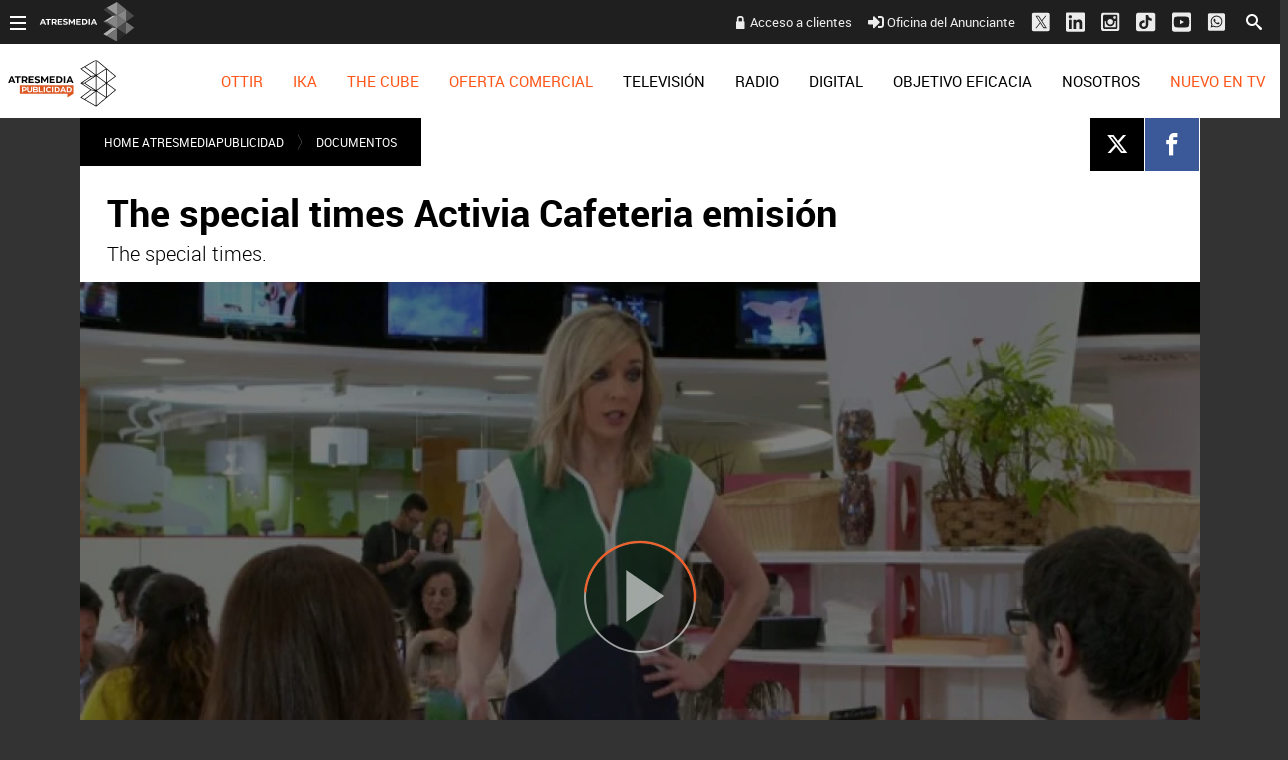

--- FILE ---
content_type: text/html; charset=UTF-8
request_url: https://www.atresmediapublicidad.com/documentos/the-special-times-activia-cafeteria-emision_20150507598b1f460cf23609002df6f5.html
body_size: 18001
content:
<!DOCTYPE html><html lang="es" itemscope="" itemtype="https://schema.org/WebPage"><head><title itemprop="name">ATRESMEDIA PUBLICIDAD | The special times Activia Cafeteria emisión</title><meta charset="UTF-8"/><title>The special times Activia Cafeteria emisión</title><meta name="title" content="The special times Activia Cafeteria emisión"><meta name="description" content="The special times Activia Cafeteria emisión"/><link rel="canonical" href="https://www.atresmediapublicidad.com/documentos/the-special-times-activia-cafeteria-emision_20150507598b1f460cf23609002df6f5.html" ><meta name="robots" content="index, follow, max-image-preview:large, max-snippet:-1, max-video-preview:-1" /><meta name="DC.date.issued" content="2015-05-07T16:43:48+02:00"/><meta name="date" content="2015-05-07T16:43:48+02:00"/><meta property="article:modified_time" content="2015-05-07T16:43:48+02:00"/><meta property="article:published_time" content="2015-05-07T16:43:48+02:00"/><meta property="og:type" content="article"/><meta property="og:locale" content="es_ES"/><meta property="og:site_name" content="AtresmediaPublicidad"/><meta property="og:title" content="The special times Activia Cafeteria emisión"/><meta property="og:description" content="The special times Activia Cafeteria emisión"/><meta property="og:url" content="https://www.atresmediapublicidad.com/documentos/the-special-times-activia-cafeteria-emision_20150507598b1f460cf23609002df6f5.html"><meta name="twitter:title" content="The special times Activia Cafeteria emisión"/><meta name="twitter:description" content="The special times Activia Cafeteria emisión"/><meta property="og:image" content="https://fotografias.atresmediapublicidad.com/clipping/cmsimages01/2015/05/07/144990C4-6EED-405E-BD9B-FB97822CC862/69.jpg?crop=640,360,x0,y4&width=1280&height=720&optimize=low&format=jpg"/><meta property="og:image:type" content="image/jpeg"/><meta property="og:image:width" content="1280"/><meta property="og:image:height" content="720"/><meta property="og:image:alt" content="AtresmediaPublicidad" /><meta name="twitter:card" content="summary_large_image"/><meta name="twitter:image" content="https://fotografias.atresmediapublicidad.com/clipping/cmsimages01/2015/05/07/144990C4-6EED-405E-BD9B-FB97822CC862/69.jpg?crop=640,360,x0,y4&width=1280&height=720&optimize=low&format=jpg"/><meta property="article:section" content="DOCUMENTOS"/><meta property="article:tag" content="Atresmedia Publicidad"/><meta property="article:tag" content="the special times"/><meta http-equiv="X-UA-Compatible" content="IE=edge,chrome=1"/><meta name="pageRender" content="Wed Apr 10 18:17:11 CEST 2024"/><meta name="viewport" content="width=device-width, initial-scale=1, user-scalable=yes"><link rel="alternate" type="application/rss+xml" title="RSS 2.0" href="https://www.atresmediapublicidad.com/rss/756111.xml" /><meta name="serie-programa" content=""/><meta name="tipo-contenido" content="Entretenimiento"/><meta name="lang" content="es"><meta name="organization" content="AtresmediaPublicidad" /><script type="text/javascript"> setInterval(function() { window.location.reload(); }, 900*1000); </script><meta name="articleId" content="598b1f467ed1a8380fc11468"/><meta name="theme-color" content="#ff5300">

<!-- Carga de Favicon -->
<link rel="apple-touch-icon" sizes="57x57" href="/public/img/verticales/atresmedia_corporacion/apple-touch-icon-57x57.png">
<link rel="apple-touch-icon" sizes="60x60" href="/public/img/verticales/atresmedia_corporacion/apple-touch-icon-60x60.png">
<link rel="apple-touch-icon" sizes="72x72" href="/public/img/verticales/atresmedia_corporacion/apple-touch-icon-72x72.png">
<link rel="apple-touch-icon" sizes="76x76" href="/public/img/verticales/atresmedia_corporacion/apple-touch-icon-76x76.png">
<link rel="apple-touch-icon" sizes="114x114" href="/public/img/verticales/atresmedia_corporacion/apple-touch-icon-114x114.png">
<link rel="apple-touch-icon" sizes="120x120" href="/public/img/verticales/atresmedia_corporacion/apple-touch-icon-120x120.png">
<link rel="apple-touch-icon" sizes="144x144" href="/public/img/verticales/atresmedia_corporacion/apple-touch-icon-144x144.png">
<link rel="apple-touch-icon" sizes="152x152" href="/public/img/verticales/atresmedia_corporacion/apple-touch-icon-152x152.png">
<link rel="apple-touch-icon" sizes="180x180" href="/public/img/verticales/atresmedia_corporacion/apple-touch-icon-180x180.png">
<link rel="icon" type="image/png" href="/public/img/verticales/atresmedia_corporacion/favicon-32x32.png" sizes="32x32">
<link rel="icon" type="image/png" href="/public/img/verticales/atresmedia_corporacion/android-chrome-192x192.png" sizes="192x192">
<link rel="icon" type="image/png" href="/public/img/verticales/atresmedia_corporacion/favicon-96x96.png" sizes="96x96">
<link rel="icon" type="image/png" href="/public/img/verticales/atresmedia_corporacion/favicon-16x16.png" sizes="16x16">
<link rel="mask-icon" href="/public/img/verticales/atresmedia_corporacion/safari-pinned-tab.svg" color="#5bbad5">
<link rel="shortcut icon" href="/public/img/verticales/atresmedia_corporacion/favicon.ico">
<meta name="msapplication-TileImage" content="/mstile-144x144.png">

<!--TAGS VERIFICADORES-->
<meta name="google-site-verification" content="yGMuwTPW66E4FApLJV3LnEVgOWApX3YBZ2xNO3GShcY" />
<meta name="y_key" content="8f9e10c7bca1e10c" />
<meta name="msvalidate.01" content="DDBC2D36D801A1BEEF59505F4B1610AF" />
<meta name="alexaVerifyID" content="dxokSiRchRiSVONySe4tHAeoWQc" />
<meta property="og:site_name" content="Antena3.com"/><meta name="site-name" content="AtresmediaPublicidad"/><meta name="tipo-pagina" content="contenido"/><meta name="error" content="false" /><script type="application/ld+json"> { "@context": "https://schema.org", "@type": "NewsArticle", "mainEntityOfPage": { "@type": "WebPage", "@id": "https://www.atresmediapublicidad.com/documentos/the-special-times-activia-cafeteria-emision_20150507598b1f460cf23609002df6f5.html"}, "url": "https://www.atresmediapublicidad.com/documentos/the-special-times-activia-cafeteria-emision_20150507598b1f460cf23609002df6f5.html", "headline": "The special times Activia Cafeteria emisión", "description": "The special times Activia Cafeteria emisión", "datePublished": "2015-05-07T16:43:48+02:00", "dateModified": "2015-05-07T16:43:48+02:00", "articleSection":{ "@list":[ "Home atresmediapublicidad", "DOCUMENTOS"]}, "keywords": [ "Atresmedia Publicidad", "the special times"], "publisher": { "@id":"https://www.atresmediapublicidad.com/#publisher" }, "author": [ { "@type": "Person", "name": "Atresmedia Publicidad" } ], "video": { "@type": "VideoObject", "name": "The special times Activia Cafeteria emisión", "description": "The special times Activia Cafeteria emisión", "thumbnailUrl": "https://fotografias.atresmediapublicidad.com/clipping/cmsimages01/2015/05/07/144990C4-6EED-405E-BD9B-FB97822CC862/69.jpg?crop=640,360,x0,y4&width=1280&height=720&optimize=low&format=webply", "uploadDate": "2015-05-07T16:43:48+02:00", "duration": "PT10S", "publisher": { "@id":"https://www.atresmediapublicidad.com/#publisher" }, "contentUrl": "https://dpvclip.antena3.com//mp_series1/2015/05/07/00166.mp4", "embedUrl": "https://www.atresmediapublicidad.com/embed/the-special-times-activia-cafeteria-emision/video/27/2015/05/07/598b1f467ed1a8380fc11468" }, "image": { "@type": "ImageObject", "url": "https://fotografias.atresmediapublicidad.com/clipping/cmsimages01/2015/05/07/144990C4-6EED-405E-BD9B-FB97822CC862/69.jpg?crop=640,360,x0,y4&width=1280&height=720&optimize=low&format=webply", "width": 1280, "height": 720 }, "speakable":{ "@type":"SpeakableSpecification", "xpath":[ "/html/head/title", "/html/head/meta[@name='description']/@content" ] } } </script><script type="application/ld+json"> { "@context": "http://schema.org", "@type": "BreadcrumbList", "itemListElement": [ { "@type": "ListItem", "position": 1, "name": "Home atresmediapublicidad", "item": "https://www.atresmediapublicidad.com/" }, { "@type": "ListItem", "position": 2, "name": "DOCUMENTOS", "item": "https://www.atresmediapublicidad.com/documentos/" }, { "@type": "ListItem", "position": 3, "name": "The special times Activia Cafeteria emisión", "item": "https://www.atresmediapublicidad.com/documentos/the-special-times-activia-cafeteria-emision_20150507598b1f460cf23609002df6f5.html" }] } </script><script type="application/ld+json"> { "@context":"https://schema.org", "@type":"NewsMediaOrganization", "url":"https://www.atresmediapublicidad.com/", "@id":"https://www.atresmediapublicidad.com/#publisher", "name":"AtresmediaPublicidad", "logo": { "@type": "ImageObject", "url": "", "width": 125, "height": 60 } , "foundingLocation": "Madrid, España", "address": { "@type":"PostalAddress", "streetAddress":"Isla Graciosa 13", "addressLocality":"San Sebastián de los Reyes", "addressRegion":"Comunidad de Madrid", "postalCode":"28703", "addressCountry":"España" } ,"parentOrganization":{ "@context":"https://schema.org", "@type":"NewsMediaOrganization", "url":"https://www.atresmediacorporacion.com/", "name":"Atresmedia", "alternateName":"Atresmedia", "ethicsPolicy":"https://www.atresmediacorporacion.com/public/legal/politica-proteccion-datos-privacidad.html", "legalName":"Atresmedia Corporación de Medios de Comunicación, S.A.", "foundingLocation": "Madrid, España", "foundingDate": "1988-06-07", "address": { "@type":"PostalAddress", "streetAddress":"Isla Graciosa 13", "addressLocality":"San Sebastián de los Reyes", "addressRegion":"Comunidad de Madrid", "postalCode":"28703", "addressCountry":"España" }, "logo": { "@type": "ImageObject", "url": "https://www.atresmedia.com/public/img/atresmedia-amp.png", "width": 125, "height": 60 } } } </script><meta charset="UTF-8"/><title>The special times Activia Cafeteria emisión</title><meta name="title" content="The special times Activia Cafeteria emisión"><meta name="description" content="The special times Activia Cafeteria emisión"/><link rel="canonical" href="https://www.atresmediapublicidad.com/documentos/the-special-times-activia-cafeteria-emision_20150507598b1f460cf23609002df6f5.html" ><meta name="robots" content="index, follow, max-image-preview:large, max-snippet:-1, max-video-preview:-1" /><meta name="DC.date.issued" content="2015-05-07T16:43:48+02:00"/><meta name="date" content="2015-05-07T16:43:48+02:00"/><meta property="article:modified_time" content="2015-05-07T16:43:48+02:00"/><meta property="article:published_time" content="2015-05-07T16:43:48+02:00"/><meta property="og:type" content="article"/><meta property="og:locale" content="es_ES"/><meta property="og:site_name" content="AtresmediaPublicidad"/><meta property="og:title" content="The special times Activia Cafeteria emisión"/><meta property="og:description" content="The special times Activia Cafeteria emisión"/><meta property="og:url" content="https://www.atresmediapublicidad.com/documentos/the-special-times-activia-cafeteria-emision_20150507598b1f460cf23609002df6f5.html"><meta name="twitter:title" content="The special times Activia Cafeteria emisión"/><meta name="twitter:description" content="The special times Activia Cafeteria emisión"/><meta property="og:image" content="https://fotografias.atresmediapublicidad.com/clipping/cmsimages01/2015/05/07/144990C4-6EED-405E-BD9B-FB97822CC862/69.jpg?crop=640,360,x0,y4&width=1280&height=720&optimize=low&format=jpg"/><meta property="og:image:type" content="image/jpeg"/><meta property="og:image:width" content="1280"/><meta property="og:image:height" content="720"/><meta property="og:image:alt" content="AtresmediaPublicidad" /><meta name="twitter:card" content="summary_large_image"/><meta name="twitter:image" content="https://fotografias.atresmediapublicidad.com/clipping/cmsimages01/2015/05/07/144990C4-6EED-405E-BD9B-FB97822CC862/69.jpg?crop=640,360,x0,y4&width=1280&height=720&optimize=low&format=jpg"/><meta property="article:section" content="DOCUMENTOS"/><meta property="article:tag" content="Atresmedia Publicidad"/><meta property="article:tag" content="the special times"/><meta http-equiv="X-UA-Compatible" content="IE=edge,chrome=1"/><meta name="pageRender" content="Wed Apr 10 18:17:11 CEST 2024"/><meta name="viewport" content="width=device-width, initial-scale=1, user-scalable=yes"><link rel="alternate" type="application/rss+xml" title="RSS 2.0" href="https://www.atresmediapublicidad.com/rss/756111.xml" /><meta name="serie-programa" content=""/><meta name="tipo-contenido" content="Entretenimiento"/><meta name="lang" content="es"><meta name="organization" content="AtresmediaPublicidad" /><script type="text/javascript"> setInterval(function() { window.location.reload(); }, 900*1000); </script><meta name="articleId" content="598b1f467ed1a8380fc11468"/><meta name="theme-color" content="#ff5300">

<!-- Carga de Favicon -->
<link rel="apple-touch-icon" sizes="57x57" href="/public/img/verticales/atresmedia_corporacion/apple-touch-icon-57x57.png">
<link rel="apple-touch-icon" sizes="60x60" href="/public/img/verticales/atresmedia_corporacion/apple-touch-icon-60x60.png">
<link rel="apple-touch-icon" sizes="72x72" href="/public/img/verticales/atresmedia_corporacion/apple-touch-icon-72x72.png">
<link rel="apple-touch-icon" sizes="76x76" href="/public/img/verticales/atresmedia_corporacion/apple-touch-icon-76x76.png">
<link rel="apple-touch-icon" sizes="114x114" href="/public/img/verticales/atresmedia_corporacion/apple-touch-icon-114x114.png">
<link rel="apple-touch-icon" sizes="120x120" href="/public/img/verticales/atresmedia_corporacion/apple-touch-icon-120x120.png">
<link rel="apple-touch-icon" sizes="144x144" href="/public/img/verticales/atresmedia_corporacion/apple-touch-icon-144x144.png">
<link rel="apple-touch-icon" sizes="152x152" href="/public/img/verticales/atresmedia_corporacion/apple-touch-icon-152x152.png">
<link rel="apple-touch-icon" sizes="180x180" href="/public/img/verticales/atresmedia_corporacion/apple-touch-icon-180x180.png">
<link rel="icon" type="image/png" href="/public/img/verticales/atresmedia_corporacion/favicon-32x32.png" sizes="32x32">
<link rel="icon" type="image/png" href="/public/img/verticales/atresmedia_corporacion/android-chrome-192x192.png" sizes="192x192">
<link rel="icon" type="image/png" href="/public/img/verticales/atresmedia_corporacion/favicon-96x96.png" sizes="96x96">
<link rel="icon" type="image/png" href="/public/img/verticales/atresmedia_corporacion/favicon-16x16.png" sizes="16x16">
<link rel="mask-icon" href="/public/img/verticales/atresmedia_corporacion/safari-pinned-tab.svg" color="#5bbad5">
<link rel="shortcut icon" href="/public/img/verticales/atresmedia_corporacion/favicon.ico">
<meta name="msapplication-TileImage" content="/mstile-144x144.png">

<!--TAGS VERIFICADORES-->
<meta name="google-site-verification" content="yGMuwTPW66E4FApLJV3LnEVgOWApX3YBZ2xNO3GShcY" />
<meta name="y_key" content="8f9e10c7bca1e10c" />
<meta name="msvalidate.01" content="DDBC2D36D801A1BEEF59505F4B1610AF" />
<meta name="alexaVerifyID" content="dxokSiRchRiSVONySe4tHAeoWQc" />
<meta property="og:site_name" content="Antena3.com"/><meta name="site-name" content="AtresmediaPublicidad"/><meta name="tipo-pagina" content="contenido"/><meta name="error" content="false" /><link rel="stylesheet" href="https://static.atresmediapublicidad.com/css/style2.css"><link rel="stylesheet" href="https://static.atresmediapublicidad.com/css/atresmediapublicidad/skin2.css"><script type="text/javascript"> var staticDomain = 'https://static.atresmediapublicidad.com/'; var comunidadDomain = 'https://comunidad.antena3.com/'; var jsDomain = 'https://cdnjs.atresmedia.com/atresmedia-js/latest/'; var cmpLoadCallbacks = []; window.SITE_ID = 81327; window.PAGE_ID = 0; window.CONTENT_PAGE_ID = '598b1f460cf23609002df6f5'; window.URL_HITS_PAGE = 'https://hits.atresmediapublicidad.com//598b1f460cf23609002df6f5/2/753337,756111/598b1f460cf23609002df6f5/'; </script><script type="text/javascript">window.pagedata = { "page" : { "contentID" : "598b1f460cf23609002df6f5", "smartclipID" : null, }, "code" : { "web" : "0", "site" : null, "seedtag" : null }, "domain" : { "api" : "https://api.atresmedia.com/", "community" : "https://comunidad.antena3.com/", "document" : "atresmediapublicidad.com", "hit" : "https://hits.atresmediapublicidad.com//598b1f460cf23609002df6f5/2/753337,756111/598b1f460cf23609002df6f5/", "js" : "https://cdnjs.atresmedia.com/atresmedia-js/latest/", "static" : "https://static.atresmediapublicidad.com/" }};</script><script type="text/javascript">
    window.onload = function () {
        (function(){function r(e){if(!window.frames[e]){if(document.body&&document.body.firstChild){var t=document.body;var n=document.createElement("iframe");n.style.display="none";n.name=e;n.title=e;t.insertBefore(n,t.firstChild)}else{setTimeout(function(){r(e)},5)}}}function e(n,a,o,c,d){function e(e,t,n,r){if(typeof n!=="function"){return}if(!window[a]){window[a]=[]}var i=false;if(d){i=d(e,r,n)}if(!i){window[a].push({command:e,version:t,callback:n,parameter:r})}}e.stub=true;e.stubVersion=2;function t(r){if(!window[n]||window[n].stub!==true){return}if(!r.data){return}var i=typeof r.data==="string";var e;try{e=i?JSON.parse(r.data):r.data}catch(t){return}if(e[o]){var a=e[o];window[n](a.command,a.version,function(e,t){var n={};n[c]={returnValue:e,success:t,callId:a.callId};if(r.source){r.source.postMessage(i?JSON.stringify(n):n,"*")}},a.parameter)}}if(typeof window[n]!=="function"){window[n]=e;if(window.addEventListener){window.addEventListener("message",t,false)}else{window.attachEvent("onmessage",t)}}}e("__tcfapi","__tcfapiBuffer","__tcfapiCall","__tcfapiReturn");r("__tcfapiLocator");(function(e,t){var n=document.createElement("link");n.as="script";var r=document.createElement("link");r.as="script";var i=document.createElement("script");i.id="spcloader";i.type="text/javascript";i["defer"]=true;i.charset="utf-8";var a="https://sdk.privacy-center.org/"+e+"/loader.js?target_type=notice&target="+t;if(window.didomiConfig&&window.didomiConfig.user){var o=window.didomiConfig.user;var c=o.country;var d=o.region;if(c){a=a+"&country="+c;if(d){a=a+"&region="+d}}}n.href="https://sdk.privacy-center.org/";r.href="https://sdk.privacy-center.org/";i.src=a;var s=document.getElementsByTagName("script")[0];s.parentNode.insertBefore(i,s)})("829e56eb-a72b-4b64-91c3-1e63c21ebf06","ibzd9Xrq")})();
    };
  </script><!-- DTM  *** new -->
<script src="//assets.adobedtm.com/f3257b54648f/0a102682e791/launch-a7548e537628.min.js" async></script>



  <script>if(window){let w=function(n){window.jQueryCallbacks.push(n)};var i=w;window.jQueryCallbacks=[],window.$=function(n){return typeof n=="function"&&w(n),{ready:w}},window.jQuery=window.$,window.$.ajax=function(...n){w(()=>window.$.ajax(...n))}}
</script>
  
<script type="module" src="https://cdnjs.atresmedia.com/load/webapp/www-entries/main.Bb7-Y4xk8M9YG2yI.js" defer></script>
<script type="module" src="https://cdnjs.atresmedia.com/load/webapp/www-entries/no-site.C8fh56_7Y7Be6u8E.js" defer></script>
  </head><body class="atresmediapublicidad corporativo pagina-interior documentos"><header class="header-principal">

	<nav class="navbar container row navbar-default" role="navigation">
		
		<div class="navbar-header" itemscope itemtype="https://schema.org/Organization">
            <button type="button" class="navbar-toggle collapsed" data-target=".navbar-ex1-collapse" role="button" aria-expanded="false">
                <span class="sr-only">Desplegar navegación</span>
                <div class="b-menu"><div class="icon"></div></div>
            </button>
            <h1 itemprop="name">
            	<a class="navbar-brand" title="Atresmedia Publicidad" href="/" itemprop="url">
            		<img loading="lazy" src="/public/img/atresmediapublicidad-television.svg" alt="Atresmedia Publicidad" itemprop="logo"></a></h1>
        </div><!-- navbar-header -->
		
		
		<div class="box-menu" role="menu">
			<div class="menu">

				<ul class="nav navbar-nav nav-tertiary">
					<!--<a href="https://www.atresmediapublicidad.com/asistente-cpm/" target="_blank">Asistente CPM</a> -->
					<a class="btAcceso" target="_blank" title="Acceso a clientes" href="https://portalcomercial.atresmedia.com/">Acceso a clientes</a>
        			<a target="_blank" href="https://www.atresmediapublicidad.com/nosotros/contacto/oficina-anunciante_201802015a7338330cf20e2c8b499e4b.html"><svg class="svg-inline--fa fa-sign-in-alt fa-w-16" aria-hidden="true" data-prefix="fas" data-icon="sign-in-alt" role="img" xmlns="https://www.w3.org/2000/svg" viewBox="0 0 512 512" data-fa-i2svg=""><path fill="currentColor" d="M416 448h-84c-6.6 0-12-5.4-12-12v-40c0-6.6 5.4-12 12-12h84c17.7 0 32-14.3 32-32V160c0-17.7-14.3-32-32-32h-84c-6.6 0-12-5.4-12-12V76c0-6.6 5.4-12 12-12h84c53 0 96 43 96 96v192c0 53-43 96-96 96zm-47-201L201 79c-15-15-41-4.5-41 17v96H24c-13.3 0-24 10.7-24 24v96c0 13.3 10.7 24 24 24h136v96c0 21.5 26 32 41 17l168-168c9.3-9.4 9.3-24.6 0-34z"></path></svg><!-- <i class="fas fa-sign-in-alt"></i> --> Oficina del Anunciante</a>
        			<a href="https://twitter.com/Atresmediapubli" target="_blank"><svg width="20" height="22" viewBox="0 0 20 22" fill="none" xmlns="http://www.w3.org/2000/svg"><g clip-path="url(#clip0_2_132)"><path fill-rule="evenodd" clip-rule="evenodd" d="M2.72537 1.40479H17.7986C18.9334 1.40479 19.8541 2.32525 19.8541 3.45979V18.5298C19.8541 19.6643 18.9334 20.5848 17.7986 20.5848H2.72537C1.59059 20.5848 0.669922 19.6643 0.669922 18.5298V3.45979C0.669922 2.32525 1.59059 1.40479 2.72537 1.40479ZM16.2788 4.40479L11.8116 9.9094H11.8113L16.6699 17.4048H13.0966L9.82483 12.3574L5.72858 17.4048H4.66992L9.35484 11.6324L4.66992 4.40479H8.2432L11.3413 9.18436L15.2202 4.40479H16.2788ZM9.88689 10.9763L10.3616 11.696V11.6963L13.5947 16.5984H15.2207L11.2587 10.591L10.784 9.87125L7.73607 5.24958H6.11003L9.88689 10.9763Z" fill="#ECECEC"/></g><defs><clipPath id="clip0_2_132"><rect width="19.19" height="21.92" fill="white" transform="translate(0.669922 0.034668)"/></clipPath></defs></svg><!-- <i class="fab fa-lg fa-twitter-square"></i> --></a>
					<a href="https://www.linkedin.com/company/atres-advertising?trk=top_nav_home" target="_blank"><svg class="svg-inline--fa fa-linkedin fa-w-14 fa-lg" aria-hidden="true" data-prefix="fab" data-icon="linkedin" role="img" xmlns="https://www.w3.org/2000/svg" viewBox="0 0 448 512" data-fa-i2svg=""><path fill="currentColor" d="M416 32H31.9C14.3 32 0 46.5 0 64.3v383.4C0 465.5 14.3 480 31.9 480H416c17.6 0 32-14.5 32-32.3V64.3c0-17.8-14.4-32.3-32-32.3zM135.4 416H69V202.2h66.5V416zm-33.2-243c-21.3 0-38.5-17.3-38.5-38.5S80.9 96 102.2 96c21.2 0 38.5 17.3 38.5 38.5 0 21.3-17.2 38.5-38.5 38.5zm282.1 243h-66.4V312c0-24.8-.5-56.7-34.5-56.7-34.6 0-39.9 27-39.9 54.9V416h-66.4V202.2h63.7v29.2h.9c8.9-16.8 30.6-34.5 62.9-34.5 67.2 0 79.7 44.3 79.7 101.9V416z"></path></svg><!-- <i class="fab fa-lg fa-linkedin"></i> --></a>
					<a href="https://www.instagram.com/Atresmediapublicidad" target="_blank"><svg width="19" height="20" viewBox="0 0 19 20" fill="none" xmlns="http://www.w3.org/2000/svg"><path fill-rule="evenodd" clip-rule="evenodd" d="M16.435 0.628906H1.9722C0.883381 0.628906 0 1.51197 0 2.60042V17.0582C0 18.1466 0.883381 19.0297 1.9722 19.0297H16.435C17.5238 19.0297 18.4072 18.1466 18.4072 17.0582V2.60042C18.4072 1.51197 17.5238 0.628906 16.435 0.628906ZM3.6 2.62891H14.8C15.68 2.62891 16.4 3.34891 16.4 4.22891V15.4289C16.4 16.3097 15.68 17.0289 14.8 17.0289H3.6C2.72 17.0289 2 16.3097 2 15.4289V4.22891C2 3.34891 2.72 2.62891 3.6 2.62891ZM12.3198 12.9489C11.489 13.7799 10.3622 14.2469 9.1872 14.2473C8.01204 14.2471 6.88507 13.7802 6.0541 12.9492C5.22314 12.1182 4.75621 10.9913 4.756 9.81611C4.756 9.54571 4.7904 9.28491 4.8392 9.02891H3.6V14.8017C3.6 14.8744 3.61436 14.9464 3.64225 15.0135C3.67014 15.0806 3.71101 15.1416 3.76252 15.1929C3.81404 15.2442 3.87517 15.2848 3.94242 15.3124C4.00967 15.34 4.08171 15.354 4.1544 15.3537H14.2456C14.3183 15.354 14.3903 15.34 14.4576 15.3124C14.5248 15.2848 14.586 15.2442 14.6375 15.1929C14.689 15.1416 14.7299 15.0806 14.7578 15.0135C14.7856 14.9464 14.8 14.8744 14.8 14.8017V9.02891H13.5352C13.5832 9.28491 13.6176 9.54571 13.6176 9.81611C13.6174 10.9911 13.1506 12.118 12.3198 12.9489ZM6.62916 8.75653C6.49002 9.09246 6.4184 9.4525 6.4184 9.81611C6.4184 10.5504 6.71011 11.2547 7.22936 11.7739C7.74861 12.2932 8.45287 12.5849 9.1872 12.5849C9.92153 12.5849 10.6258 12.2932 11.145 11.7739C11.6643 11.2547 11.956 10.5504 11.956 9.81611C11.956 9.4525 11.8844 9.09246 11.7452 8.75653C11.6061 8.42061 11.4021 8.11538 11.145 7.85827C10.8879 7.60116 10.5827 7.39721 10.2468 7.25807C9.91085 7.11892 9.5508 7.04731 9.1872 7.04731C8.8236 7.04731 8.46355 7.11892 8.12763 7.25807C7.7917 7.39721 7.48647 7.60116 7.22936 7.85827C6.97226 8.11538 6.76831 8.42061 6.62916 8.75653ZM12.9536 6.62891H14.2456C14.552 6.62891 14.8 6.37931 14.8 6.07451V4.78171C14.8 4.47611 14.552 4.22891 14.2448 4.22891H12.9528C12.648 4.22891 12.4 4.47611 12.4 4.78171V6.07531C12.4004 6.222 12.4589 6.36257 12.5626 6.46629C12.6663 6.57002 12.8069 6.62848 12.9536 6.62891Z" fill="#ECECEC"></path></svg></a>
					<a href="https://www.tiktok.com/@atresmediapublicidad" target="_blank"><svg width="19" height="20" viewBox="0 0 19 20" fill="none" xmlns="http://www.w3.org/2000/svg"><path fill-rule="evenodd" clip-rule="evenodd" d="M16.435 0.819336H1.9722C0.883381 0.819336 0 1.7024 0 2.79085V17.2486C0 18.3371 0.883381 19.2202 1.9722 19.2202H16.435C17.5238 19.2202 18.4072 18.3371 18.4072 17.2486V2.79085C18.4072 1.7024 17.5238 0.819336 16.435 0.819336ZM10.6548 3.00326C10.2052 3.00397 9.75486 3.00467 9.3024 3.01167C9.29161 4.47731 9.29206 5.94296 9.29251 7.41003C9.29279 8.29021 9.29306 9.1709 9.2909 10.0524C9.28938 10.3273 9.28986 10.6019 9.29034 10.8762C9.29168 11.6437 9.29301 12.4098 9.2506 13.179C9.24519 13.3932 9.13777 13.5815 9.03399 13.7634C9.02752 13.7748 9.02107 13.7861 9.01466 13.7974C8.68085 14.3515 8.06505 14.7307 7.42047 14.7365C6.4536 14.824 5.54429 14.019 5.40616 13.0624C5.40527 13.0134 5.40368 12.9642 5.40209 12.9149C5.39344 12.6466 5.38466 12.3745 5.48674 12.1232C5.63062 11.709 5.90687 11.3416 6.26944 11.1024C6.77014 10.7524 7.43772 10.6999 8.0075 10.8866C8.0075 10.5166 8.01384 10.1467 8.02018 9.77674C8.02863 9.28336 8.03708 8.78998 8.0305 8.2966C6.78164 8.05743 5.44645 8.45993 4.49111 9.29991C3.65085 10.0232 3.10986 11.0849 3.00627 12.1932C2.99477 12.479 3.00052 12.7707 3.01203 13.0624C3.13288 14.4274 3.95012 15.699 5.11266 16.3932C5.81479 16.8131 6.63778 17.0406 7.46075 16.994C8.80171 16.9706 10.1081 16.2415 10.8621 15.1215C11.3282 14.4507 11.5929 13.6399 11.639 12.8232C11.6498 11.7622 11.6493 10.699 11.6489 9.63489C11.6486 8.9965 11.6483 8.3578 11.6505 7.7191C11.9498 7.91743 12.2548 8.10993 12.5828 8.2616C13.3367 8.62326 14.1713 8.79826 15 8.82743V6.47662C14.1137 6.37746 13.2044 6.07996 12.5598 5.43246C11.9153 4.80248 11.5987 3.8925 11.5527 3C11.2535 3.00233 10.9543 3.0028 10.6548 3.00326Z" fill="#ECECEC"></path></svg></a>
					<a href="https://www.youtube.com/user/Atresmediapublicidad" target="_blank"><svg class="svg-inline--fa fa-youtube-square fa-w-14 fa-lg" aria-hidden="true" data-prefix="fab" data-icon="youtube-square" role="img" xmlns="https://www.w3.org/2000/svg" viewBox="0 0 448 512" data-fa-i2svg=""><path fill="currentColor" d="M186.8 202.1l95.2 54.1-95.2 54.1V202.1zM448 80v352c0 26.5-21.5 48-48 48H48c-26.5 0-48-21.5-48-48V80c0-26.5 21.5-48 48-48h352c26.5 0 48 21.5 48 48zm-42 176.3s0-59.6-7.6-88.2c-4.2-15.8-16.5-28.2-32.2-32.4C337.9 128 224 128 224 128s-113.9 0-142.2 7.7c-15.7 4.2-28 16.6-32.2 32.4-7.6 28.5-7.6 88.2-7.6 88.2s0 59.6 7.6 88.2c4.2 15.8 16.5 27.7 32.2 31.9C110.1 384 224 384 224 384s113.9 0 142.2-7.7c15.7-4.2 28-16.1 32.2-31.9 7.6-28.5 7.6-88.1 7.6-88.1z"></path></svg><!-- <i class="fab fa-lg fa-youtube-square"></i> --></a>
					<a href="https://www.whatsapp.com/channel/0029VaHdpK88KMqfxkIV1O23"><svg width="21" height="22" viewBox="0 0 21 22" fill="none" xmlns="http://www.w3.org/2000/svg"><g clip-path="url(#clip0_2_138)"><path fill-rule="evenodd" clip-rule="evenodd" d="M2.9158 1.40479H17.9891C19.1238 1.40479 20.0445 2.32525 20.0445 3.45979V18.5298C20.0445 19.6643 19.1238 20.5848 17.9891 20.5848H2.9158C1.78102 20.5848 0.860352 19.6643 0.860352 18.5298V3.45979C0.860352 2.32525 1.78102 1.40479 2.9158 1.40479ZM14.1168 5.07922C14.4655 5.3162 14.7929 5.58703 15.0991 5.89172C15.4053 6.19641 15.6775 6.52225 15.9156 6.86926C16.1452 7.22473 16.3409 7.59501 16.5025 7.9801C16.6641 8.36519 16.7874 8.76509 16.8724 9.1798C16.9575 9.59452 17 10.0177 17 10.4493C17 11.338 16.8299 12.1717 16.4897 12.9503C16.1495 13.7374 15.686 14.4209 15.0991 15.0006C14.5123 15.5804 13.8234 16.0395 13.0324 16.378C12.2499 16.7166 11.4122 16.8859 10.5191 16.8859C9.97481 16.8859 9.44112 16.8203 8.91806 16.6891C8.395 16.5579 7.89957 16.3611 7.4318 16.0988L4 17.0001L4.91855 13.6613C4.62938 13.1704 4.4125 12.652 4.26791 12.1061C4.12332 11.5602 4.05103 11.0037 4.05103 10.4366C4.05103 9.54797 4.22113 8.71431 4.56133 7.93566C4.90154 7.15702 5.36294 6.4757 5.94553 5.89172C6.52813 5.30773 7.21492 4.84647 8.00589 4.50793C8.78835 4.16939 9.6261 4.00012 10.5191 4.00012C10.9529 4.00012 11.3781 4.04243 11.7949 4.12707C12.2116 4.21171 12.6135 4.33231 13.0005 4.48889C13.3875 4.64546 13.7596 4.84224 14.1168 5.07922ZM9.09666 15.6163C9.56019 15.7433 10.0343 15.8068 10.5191 15.8068C11.2591 15.8068 11.9565 15.6629 12.6114 15.3751C13.2663 15.0958 13.8361 14.715 14.3209 14.2325C14.8057 13.7501 15.1927 13.1831 15.4818 12.5314C15.7625 11.8797 15.9028 11.1857 15.9028 10.4493C15.9028 10.0854 15.8688 9.73417 15.8008 9.39563C15.7327 9.04862 15.6307 8.71431 15.4946 8.3927C15.3585 8.07108 15.1927 7.76639 14.9971 7.47863C14.8014 7.18241 14.5803 6.90734 14.3337 6.65344C14.0785 6.39953 13.8021 6.17525 13.5044 5.98059C13.2152 5.78592 12.9091 5.623 12.5859 5.49182C12.2627 5.36063 11.9267 5.26118 11.578 5.19348C11.2378 5.12577 10.8849 5.09191 10.5191 5.09191C9.7792 5.09191 9.08178 5.23156 8.42689 5.51086C7.772 5.79016 7.20216 6.17313 6.71737 6.65979C6.23258 7.14644 5.84985 7.71138 5.56919 8.35461C5.28001 9.0063 5.13543 9.70031 5.13543 10.4366C5.13543 10.9445 5.20559 11.4417 5.34593 11.9283C5.48626 12.415 5.69251 12.8699 5.96467 13.2931L6.09225 13.4962L5.54367 15.464L7.58489 14.9435L7.77625 15.0577C8.193 15.3032 8.63314 15.4894 9.09666 15.6163ZM12.9112 11.5221C13.2046 11.6617 13.3896 11.7527 13.4661 11.795C13.5512 11.8289 13.6192 11.8606 13.6703 11.8903C13.7213 11.9199 13.7596 11.9516 13.7851 11.9855C13.8021 12.0193 13.8063 12.1082 13.7978 12.2521C13.7893 12.396 13.7511 12.561 13.683 12.7472C13.615 12.9334 13.4555 13.1005 13.2046 13.2487C12.9537 13.3968 12.7517 13.4835 12.5986 13.5089C12.454 13.5343 12.2967 13.5449 12.1266 13.5406C11.9565 13.5364 11.7736 13.5047 11.578 13.4454C11.4589 13.4116 11.3229 13.3671 11.1698 13.3121C11.0167 13.2571 10.8466 13.1873 10.6595 13.1027C10.2512 12.9334 9.88126 12.7176 9.54956 12.4552C9.21786 12.1844 8.93294 11.922 8.6948 11.6681C8.45666 11.4142 8.26955 11.1941 8.13346 11.0079C7.98888 10.8133 7.90808 10.7032 7.89107 10.6779C7.84854 10.6271 7.72735 10.4366 7.52748 10.1066C7.32761 9.77648 7.22767 9.41255 7.22767 9.01477C7.22767 8.61698 7.30422 8.31229 7.45731 8.1007C7.6104 7.88911 7.72522 7.74523 7.80177 7.66906C7.86981 7.59289 7.94423 7.53999 8.02502 7.51037C8.10582 7.48075 8.17174 7.46594 8.22277 7.46594H8.38862C8.43965 7.46594 8.49068 7.47017 8.54171 7.47863C8.58423 7.47863 8.63952 7.48498 8.70756 7.49768C8.7756 7.51037 8.83939 7.59289 8.89892 7.74523C8.96696 7.90604 9.06264 8.13667 9.18597 8.43713C9.30929 8.73758 9.37946 8.90897 9.39647 8.95129C9.42198 8.98514 9.43687 9.02535 9.44112 9.07189C9.44537 9.11844 9.43474 9.17134 9.40922 9.23059C9.38371 9.28137 9.36032 9.3258 9.33906 9.36389C9.3178 9.40197 9.29015 9.44641 9.25613 9.49719L9.12856 9.64953C9.08603 9.70031 9.04776 9.74263 9.01374 9.77648C8.97121 9.8188 8.93507 9.86535 8.9053 9.91613C8.87553 9.96691 8.88616 10.0304 8.93719 10.1066L9.24338 10.5636C9.39647 10.7921 9.59634 11.0122 9.84298 11.2238C10.1492 11.4946 10.4213 11.685 10.6595 11.795C10.8976 11.9051 11.0592 11.9812 11.1443 12.0236C11.2208 12.0659 11.2846 12.0828 11.3356 12.0743C11.3867 12.0659 11.4377 12.0363 11.4887 11.9855C11.5397 11.9262 11.6248 11.8247 11.7439 11.6808C11.8629 11.5369 11.948 11.4269 11.999 11.3507C12.0586 11.2661 12.116 11.2238 12.1712 11.2238C12.2265 11.2238 12.2924 11.2364 12.369 11.2618C12.437 11.2957 12.6178 11.3824 12.9112 11.5221Z" fill="#ECECEC"/></g><defs><clipPath id="clip0_2_138"><rect width="19.19" height="21.92" fill="white" transform="translate(0.860352 0.034668)"/></clipPath></defs></svg></a>
					<li class="search">
                         <form class="navbar-form" method="get" action="/buscador-site/index.html">
						    <input id="search" class="input-text" name="q" value="" placeholder="Buscar..." type="text">
						    <label for="search"><span class="text">Buscar</span><span class="icon-search"></span></label>
						    <input class="search-button" value="Buscar" type="submit">
						</form>
                    </li>
				</ul>

				<ul class="nav navbar-nav nav-principal" role="menubar">
					<li class="asistenteCpm rc-menu-item" role="menuitem"><a
							href="https://ottir.es/calculadoras" title="Ottir"
							itemprop="url" style="color:#ff5719">OTTIR<span
							class="icon-direction-right"></span></a></li>
					<li class="asistenteCpm rc-menu-item" role="menuitem"><a
							href="https://www.atresmediapublicidad.com/ika/index.html" title="IKA"
							itemprop="url" style="color:#ff5719">IKA<span
							class="icon-direction-right"></span></a></li>
					<li class="asistenteCpm rc-menu-item" role="menuitem"><a
							href="https://www.atresmedia.com/the-cube/index.html" title="The Cube"
							itemprop="url" style="color:#ff5719">THE CUBE<span
							class="icon-direction-right"></span></a></li>
					<li class="ofertacomercial rc-menu-item" role="menuitem"><a
						href="/ofertacomercial" title="Oferta Comercial"
						itemprop="url">OFERTA COMERCIAL <span
							class="icon-direction-right"></span></a></li>
					<li class="television rc-menu-item" role="menuitem"><a
						href="/television" title="Televisión"
						itemprop="url">TELEVISIÓN <span
							class="icon-direction-right"></span></a></li>
					<li class="radio rc-menu-item" role="menuitem"><a
						href="/radio" title="Radio"
						itemprop="url">RADIO <span
							class="icon-direction-right"></span></a></li>
					<li class="digital rc-menu-item" role="menuitem"><a
						href="/digital" title="Digital"
						itemprop="url">DIGITAL <span
							class="icon-direction-right"></span></a></li>
					<li class="objetivo-eficacia rc-menu-item" role="menuitem"><a
						href="/objetivo-eficacia" title="Objetivo Eficacia"
						itemprop="url">OBJETIVO EFICACIA <span class="icon-direction-right"></span></a></li>
					<li class="nosotros rc-menu-item" role="menuitem"><a
						href="/nosotros" title="Nosotros"
						itemprop="url">NOSOTROS <span class="icon-direction-right"></span></a></li>
					<li class="ofertacomercial rc-menu-item" role="menuitem"><a
						href="/nuevos-anunciantes-tv" title="Nuevo en TV"
						itemprop="url">NUEVO EN TV <span class="icon-direction-right"></span></a></li>
				</ul>

				<div class="nav navbar-nav channels" role="menubar"> <div class="container row"> <a href="#" class="dropdown-toggle tit" data-toggle="dropdown" aria-expanded="false"> <div class="b-menu"> <div class="icon"></div> </div> <img loading="lazy" id="logo-atresmedia" src="/public/img/grupo-atresmedia.svg" alt="Atresmedia" width="100" /><span class="icon-direction-right"></span> </a> <div class="list-atresmedia" aria-hidden="true" aria-label="submenu"> <h2 role="link">LA RED DE <strong>ATRESMEDIA</strong><span class="icon-direction-left"></span></h2> <div data-mod="channels"> <dl data-mod="tv-radio"> <dt>CANALES TV Y RADIO</dt> <dd><a rel="me" title="Antena 3" href="https://www.antena3.com/" class="antena3" role="menuitem">Antena 3</a></dd> <dd><a rel="me" title="laSexta" href="https://www.lasexta.com/" class="lasexta" role="menuitem">laSexta</a></dd> <dd><a rel="me" title="Neox" href="https://neox.atresmedia.com/" class="neox" role="menuitem">Neox</a></dd> <dd><a rel="me" title="Nova" href="https://nova.atresmedia.com/" class="nova" role="menuitem">Nova</a></dd> <dd><a rel="me" title="Mega" href="https://mega.atresmedia.com/" class="mega" role="menuitem">Mega</a></dd> <dd><a rel="me" title="Atreseries" href="https://atreseries.atresmedia.com/" class="atreseries" role="menuitem">Atreseries</a></dd> <dd><a rel="me" title="Onda Cero" href="https://www.ondacero.es/" class="ondacero" role="menuitem">Onda Cero</a></dd> <dd><a rel="me" title="Europa FM" href="https://www.europafm.com/" class="europafm" role="menuitem">Europa FM</a></dd> <dd><a rel="me" title="Melodía FM" href="https://www.melodia-fm.com/" class="melodiafm" role="menuitem">Melodía FM</a></dd> <dd><a rel="me" title="Atresplayer" href="https://www.atresplayer.com/" class="atresplayer" role="menuitem">Atresplayer</a></dd> <dd><a rel="me" title="Flooxer" href="https://www.flooxer.com/" class="flooxer" role="menuitem">Flooxer</a></dd> </dl> <dl data-mod="verticales"> <dt>VERTICALES</dt> <dd><a rel="me" title="Novamás" href="https://www.antena3.com/novamas/" class="novamas" role="menuitem">Novamás</a></dd> <dd><a rel="me" title="Objetivo tv" href="https://www.antena3.com/objetivotv/" class="objetivo-tv" role="menuitem">Objetivo tv</a></dd> <dd><a rel="me" title="TecnoXplora" href="https://www.lasexta.com/tecnologia-tecnoxplora/" class="tecnoexplora" role="menuitem">TecnoXplora</a></dd> <dd><a rel="me" title="Centímetros Cúblicos" href="https://www.lasexta.com/motor/" class="centimetros-cubicos" role="menuitem">Centímetros Cúblicos</a></dd> <dd><a rel="me" title="Viajestic" href="https://www.lasexta.com/viajestic/" class="viajestic" role="menuitem">Viajestic</a></dd> <dd><a rel="me" title="Neox Kidz" href="https://www.neoxkidz.com/" class="neox-kidz" role="menuitem">Neox Kidz</a></dd> <dd><a rel="me" title="Crea Lectura" href="https://compromiso.atresmedia.com/crea-lectura/" class="crea-lectura" role="menuitem">Crea Lectura</a></dd> <dd><a rel="me" title="Flooxer Now" href="https://www.flooxernow.com/" class="flooxer-now" role="menuitem">Flooxer Now</a></dd> <dd><a rel="me" title="Hablando en Plata" href="https://www.hablandoenplata.es/" class="hablandoenplata" role="menuitem">Hablando en Plata</a></dd> <dd><a rel="me" title="AhoraQuéLeo" href="https://www.lasexta.com/ahoraqueleo/" class="ahoraqueleo" role="menuitem">AhoraQuéLeo</a></dd> <dd><a rel="me" title="AhoraQuéSerie" href="https://www.lasexta.com/series/" class="ahoraqueserie" role="menuitem">AhoraQuéSerie</a></dd> </dl> <dl data-mod="corp"> <dt>CORPORATIVOS Y MÁS</dt> <dd><a rel="me" title="Área Corporativa" href="https://www.atresmedia.com/" class="corporativa" role="menuitem">Área Corporativa</a></dd> <dd><a rel="me" title="Accionistas e Inversores" href="https://www.atresmediacorporacion.com/" class="accionistas" role="menuitem">Accionistas e Inversores</a></dd> <dd><a rel="me" title="Atresmedia Publicidad" href="https://www.atresmediapublicidad.com/" class="a3-publicidad" role="menuitem">Atresmedia Publicidad</a></dd> <dd><a rel="me" title="Ventas Internacionales" href="https://international-sales-atresmedia.com/" class="ventas-internacionales" role="menuitem">Ventas Internacionales</a></dd> <dd><a rel="me" title="Oficina de Prensa" href="https://www.atresmedia.com/prensa/" class="oficina-prensa" role="menuitem">Oficina de Prensa</a></dd> <dd><a rel="me" title="Atresmedia Cine" href="https://cine.atresmedia.com/" class="a3-cine" role="menuitem">Atresmedia Cine</a></dd> <dd><a rel="me" title="Ponle Freno" href="https://compromiso.atresmedia.com/ponlefreno/" class="ponle-freno" role="menuitem">Ponle Freno</a></dd> <dd><a rel="me" title="Fundación Atresmedia" href="https://fundacion.atresmedia.com/" class="fundacion" role="menuitem">Fundación Atresmedia</a></dd> <dd><a rel="me" title="Objetivo Bienestar" href="https://www.atresmedia.com/objetivo-bienestar/" class="objetivo-bienestar" role="menuitem">Objetivo Bienestar</a></dd> <dd><a rel="me" title="Objetivo Bienestar Junior" href="https://www.atresmedia.com/objetivo-bienestar/junior/" class="objetivo-bienestar-j" role="menuitem">Objetivo Bienestar Junior</a></dd> <dd><a rel="me" title="Crea Cultura" href="https://compromiso.atresmedia.com/crea-cultura/" class="crea-cultura" role="menuitem">Crea Cultura</a></dd> <dd><a rel="me" title="Constantes y Vitales" href="https://www.lasexta.com/constantes-vitales/" class="constantes-vitales" role="menuitem">Constantes y Vitales</a></dd> <dd><a rel="me" title="Tolerancia Cero" href="https://compromiso.atresmedia.com/tolerancia-cero/" class="tolerancia-cero" role="menuitem">Tolerancia Cero</a></dd> <dd><a rel="me" title="Hazte Eco" href="https://compromiso.atresmedia.com/hazte-eco/" class="hazte-eco" role="menuitem">Hazte Eco</a></dd> <dd><a rel="me" title="Levanta la Cabeza" href="https://compromiso.atresmedia.com/levanta-la-cabeza/" class="levanta-la-cabeza" role="menuitem">Levanta la Cabeza</a></dd> <dd><a rel="me" title="Atresmedia Xperience" href="https://www.atresmedia.com/xperience-tour/" class="atresmedia-xperience" role="menuitem">Atresmedia Xperience</a></dd></dl></div></div></div></div>
			</div>
		</div>
		<!-- global-menu -->
	</nav>
</header>
<div class="sas-container" data-format="35214"></div><div class="sas-container" data-format="43352"></div><main><div class="sas-container" data-format="35213"></div><article class="module-interior" itemscope itemtype="https://schema.org/NewsArticle" data-mod="atresmedia_module_interior"><section class="container-fluid"><section class="container row"><div class="col-xs-12 col-sm-12 col-md-12 col-lg-12 interior-12"><nav class="breadcrumb" role="navigation"><ul data-mod="breadcrumb"><li><a title="Home atresmediapublicidad" href="https://www.atresmediapublicidad.com/">Home atresmediapublicidad</a></li><li><a title="DOCUMENTOS" href="https://www.atresmediapublicidad.com/documentos/">DOCUMENTOS</a></li></ul></nav><header><div class="tools-rrss"><ul><li><a class="icon-clip" href="#"><span>Clip</span></a></li><li><a class="icon-twitter" href="https://twitter.com/intent/tweet?original_referer=https://www.atresmediapublicidad.com/documentos/the-special-times-activia-cafeteria-emision_20150507598b1f460cf23609002df6f5.html&text=&url=https://www.atresmediapublicidad.com/documentos/the-special-times-activia-cafeteria-emision_20150507598b1f460cf23609002df6f5.html&via=Atresmediapubli" title="Twitter" target="_blank"><span>Twitter</span></a></li><li><a class="icon-facebook" href="https://www.facebook.com/dialog/share?app_id=312722147353033&href=https://www.atresmediapublicidad.com/documentos/the-special-times-activia-cafeteria-emision_20150507598b1f460cf23609002df6f5.html" title="Facebook" target="_blank"><span>Facebook</span></a></li><li><a class="icon-whatsapp" href="whatsapp://send?text= https://www.atresmediapublicidad.com/documentos/the-special-times-activia-cafeteria-emision_20150507598b1f460cf23609002df6f5.html"><span>Whatsapp</span></a></li></ul></div><h1 class="title-new" >The special times Activia Cafeteria emisión</h1><sumary class="entradilla"><p>The special times.</p></sumary><div class="great-element-multimedia"><section class="modVideo a3mod_player" data-mod="a3mod_player" data-model="/json/video/27/2015/05/07/598b1f467ed1a8380fc11468.json"><button itemprop="url" class="icon link-content" title="" data-mod-elem="icon"><div class="wrap-img" role="banner"><div itemprop="video" itemscope itemtype="https://schema.org/VideoObject"><picture><source media="(max-width:520px)" srcset="https://fotografias.atresmediapublicidad.com/clipping/cmsimages01/2015/05/07/144990C4-6EED-405E-BD9B-FB97822CC862/64.jpg" width="360" height="202"/><source media="(max-width:1023px)" srcset="https://fotografias.atresmediapublicidad.com/clipping/cmsimages01/2015/05/07/144990C4-6EED-405E-BD9B-FB97822CC862/60.jpg" width="640" height="360"/><source media="(min-width:1024px)" srcset="https://fotografias.atresmediapublicidad.com/clipping/cmsimages01/2015/05/07/144990C4-6EED-405E-BD9B-FB97822CC862/58.jpg" width="1000" height="567"/><img loading="lazy" src="https://fotografias.atresmediapublicidad.com/clipping/cmsimages01/2015/05/07/144990C4-6EED-405E-BD9B-FB97822CC862/58.jpg" alt="00166" title="00166" /></picture><meta content="The special times Activia Cafeteria emisión"><meta itemprop="name" content="The special times Activia Cafeteria emisión"><meta itemprop="thumbnailUrl" content="https://fotografias.atresmediapublicidad.com/clipping/cmsimages01/2015/05/07/144990C4-6EED-405E-BD9B-FB97822CC862/60.jpg"><meta itemprop="uploadDate" content="2015-05-07T16:42:45+02:00"><meta itemprop="url" content="https://www.atresmediapublicidad.com/documentos/the-special-times-activia-cafeteria-emision_20150507598b1f460cf23609002df6f5.html"/></div></div></button></section></div></header><div class="tools-articles"><div class="container row"><div class="navigation-articles"><nav role="navigation"><a class="icon-left-arrow-dk" href="#"></a><a class="icon-right-arrow-dk" href="#"></a></nav></div></div></div><div id="intext" class="articleBody"></div><div class="tools-rrss"><ul><li><a class="icon-clip" href="#"><span>Clip</span></a></li><li><a class="icon-twitter" href="https://twitter.com/intent/tweet?original_referer=https://www.atresmediapublicidad.com/documentos/the-special-times-activia-cafeteria-emision_20150507598b1f460cf23609002df6f5.html&text=&url=https://www.atresmediapublicidad.com/documentos/the-special-times-activia-cafeteria-emision_20150507598b1f460cf23609002df6f5.html&via=" title="Twitter" target="_blank"><span>Twitter</span></a></li><li><a class="icon-facebook" href="https://www.facebook.com/dialog/share?app_id=312722147353033&href=https://www.atresmediapublicidad.com/documentos/the-special-times-activia-cafeteria-emision_20150507598b1f460cf23609002df6f5.html" title="Facebook" target="_blank"><span>Facebook</span></a></li><li><a class="icon-whatsapp" href="whatsapp://send?text= https://www.atresmediapublicidad.com/documentos/the-special-times-activia-cafeteria-emision_20150507598b1f460cf23609002df6f5.html"><span>Whatsapp</span></a></li></ul></div><div class="firma-autor"><div class="autor-autor">Atresmedia Publicidad | Madrid</div><div class="autor-fecha"> | 07/05/2015</div></div><div class="related-tags"><h3>Tags relacionados</h3><ul class="listado-categorias"><li><a href="/temas/atresmedia_publicidad-1" title="Atresmedia Publicidad">Atresmedia Publicidad</a></li><li><a href="/temas/the_special_times-1" title="the special times">the special times</a></li></ul></div></div></section></section></article></main><footer class="footer"><section class="container-fluid"><div class="container row" itemscope itemtype="https://schema.org/Organization"><div class="col-xs-12 col-sm-12 col-md-12 col-lg-12"><div class="logo-footer"><a itemprop="url" rel="me" title="ATRESMEDIA" href="https://www.atresmedia.com/" target="_blank">Atresmedia</a></div><ul class="listado-footer"><li><a itemprop="url" rel="me" title="Antena 3 Televisión" href="https://www.antena3.com/" class="antena3">Antena 3</a></li><li><a itemprop="url" rel="me" title="laSexta" href="https://www.lasexta.com/" class="lasexta">laSexta</a></li><li><a itemprop="url" rel="me" title="Neox" href="https://neox.atresmedia.com/" class="neox">Neox</a></li><li><a itemprop="url" rel="me" title="Nova" href="https://nova.atresmedia.com/" class="nova">Nova</a></li><li><a itemprop="url" rel="me" title="Mega" href="https://mega.atresmedia.com/" class="mega">Mega</a></li><li><a itemprop="url" rel="me" title="Atreseries" href="https://atreseries.atresmedia.com/" class="atreseries">Atreseries</a></li><li><a itemprop="url" rel="me" title="Onda Cero" href="https://www.ondacero.es/" class="ondacero">Onda Cero</a></li><li><a itemprop="url" rel="me" title="Europa FM" href="https://www.europafm.com/" class="europafm">Europa FM</a></li><li><a itemprop="url" rel="me" title="Melodía FM" href="http://www.melodia-fm.com/" class="melodiafm">Melodía FM</a></li><li><a itemprop="url" rel="me" title="Atresplayer" href="https://www.atresplayer.com/" class="atresplayer">Atresplayer</a></li><li><a itemprop="url" rel="me" title="Flooxer" href="https://www.flooxer.com/" class="flooxer">Flooxer</a></li></ul></div></div></section><section class="container-fluid"><div class="container row" itemscope itemtype="https://schema.org/LocalBusiness"><span itemprop="image"><img loading="lazy" itemprop="image" src="https://www.atresmedia.com/imgs/atresmedialogo.png" alt="Atresmedia Corporación de Medios de Comunicación SA" style="width:0; height:0;"></span><p  itemprop="name" style="position: absolute; left: -1000px;">Atresmedia Corporación de Medios de Comunicación SA</p><div class="col-xs-12 col-sm-12 col-md-12 col-lg-12"><p>© Atresmedia Corporación de Medios de Comunicación, S.A - A. Isla Graciosa 13, 28703, S.S. de los Reyes, Madrid. Reservados todos los derechos</p><ul class="listado-legal"><li><a rel="nofollow" title="Aviso Legal" href="https://statics.atresmedia.com/sites/assets/legal/legal.html" target="_blank">Aviso legal</a></li><li><a rel="nofollow" title="Política de privacidad" href="https://statics.atresmedia.com/sites/assets/legal/proteccion.html" target="_blank">Política de privacidad</a></li><li><a rel="nofollow" title="Política de publicidad" href="https://statics.atresmedia.com/sites/assets/legal/politica-de-publicidad-responsable.pdf">Política de publicidad</a></li><li><a rel="nofollow" title="Política de cookies" href="https://statics.atresmedia.com/sites/assets/legal/politica-de-cookies.html" target="_blank">Política de cookies</a></li><li><a rel="nofollow" title="Cond. de participación" href="https://statics.atresmedia.com/sites/assets/legal/bases-concursos.html" target="_blank">Cond. de participación</a></li><li><a rel="nofollow" title="Configuración de privacidad" onclick="javascript:Didomi.preferences.show()" id="didomiCMPIframe">Configuración de privacidad</a></li><li><a rel="nofollow" title="Accesibilidad" href="https://statics.atresmedia.com/accesibilidad/assets/Atresmedia_atresmediapublicidad.com_DACC_Provisional.html" target="_blank">Accesibilidad</a></li></ul></div></div></section><meta itemprop="keywords" content="antena3" /><meta itemprop="keywords" content="videos" /><meta itemprop="keywords" content="series" /><meta itemprop="keywords" content="noticias" /><meta itemprop="keywords" content="programas" /></footer><div class="mod-cookies"><a title="Cerrar ventana" class="btn-cerrar" href="#"></a><p class="texto">Utilizamos cookies propias y de terceros para mejorar, recoger datos estadísticos y mostrarle publicidad relevante. Si continúa navegando, está aceptando su uso. Puede obtener más información o cambiar la configuración en <a class="politica_cookies" href="https://www.antena3.com/static/html/legal/politica_cookies_atresmedia.pdf" target="_blank">política de cookies.</a></p></div></body></html>

--- FILE ---
content_type: text/javascript
request_url: https://cdnjs.atresmedia.com/load/webapp/www-chunks/metrics.D8dYd_05OvTtm662.js
body_size: 827
content:
import{l as c}from"./logger.BllmrxAmjDo6iQRB.js";const e="Scroll infinito",O=`${document.location.pathname.replace(document.location.pathname.split("/").pop(),"")}navigation.json`,S=(s,a,t)=>`${s}cmspublic/v1/basecontent/lastPageContent/${a}/${t}`,r="infoModule",N="Hotlinks",R="Burguer",u="Imperdibles",d="Header",m="Menu",C="Alertas",U="Alerta",M="Mas informacion",_="Tambien te puede interesar",D="Tags relacionados",g="Breadcrums",p="Canales",V="Ultimas",f="Hoy",h="Videos",b="Ultima hora",P="Categoria",$="Submenu",H="Lengueta",v="Intext-texto",w="Intext-carousel",y="Ahoraqueleo",E="faq",I="tiempo_lectura",B="Enlazado automático",G="Modulo Video",k="L6deL6",x="lasmasleidas",F="videomasvisto",K="Al Minuto",X="Notepuedesperder",q="Canales TV y Radios",Q="Verticales",Y="Corporativos y más",i="No aplica",j="Normal",z="Menu",Z="Contenido",J="Las más vistas",W="Lo último",ss="Vertical",as="Atresplayer",ts="Antena3",os="LaSexta",ns="Principal",cs="Secundario",es="Ultima hora",rs="Directo",is="Ultimas",As="Urgente",ls="Destacado",Es="Portada",Is="Programacion",Ts="Noticias",Ls="Noticia",Os="Secundaria",Ss="Link",Ns="Icono",Rs="Imagen",us="Video",ds="Titulo",ms="Tag",Cs="Claves";let A=!0;const Us=(s,a,t,n)=>{const o=`${s}|${a}|${t}|${n}`;A&&s!==e?(c("CLICK","#45b6fe",o),sessionStorage.setItem(r,o),A=!1):s===e&&(c("CLICK","#45b6fe",o),sessionStorage.setItem(r,o))},T=s=>{var a;(a=window.dataLayer)==null||a.push(s)},Ms=s=>{T({event:"select_rrss",selected_rrss:s,page_referral:window.location.href})},_s=s=>`${s.faq?E:i} | ${s.readingTime?I:i}`,Ds=()=>new URL(window.location.href).search||null,gs=s=>{try{const a=new URL(s),{hostname:t,pathname:n}=a,o=n.split("/").filter(l=>!l.includes(".html"));return{sitioEmbebido:t,subseccionEmbebido:o[o.length-1]}}catch(a){console.log(a);return}},ps=s=>{try{const a=new URL(s),{hostname:t,pathname:n}=a;return`${t}${n}`}catch{return s}};export{k as $,C as A,R as B,Z as C,rs as D,B as E,ts as F,Is as G,N as H,Ns as I,as as J,$ as K,Ss as L,m as M,i as N,J as O,ns as P,W as Q,u as R,cs as S,_ as T,es as U,us as V,U as W,Os as X,Ts as Y,H as Z,Ls as _,Us as a,Cs as a0,x as a1,F as a2,ss as a3,os as a4,K as a5,X as a6,w as a7,Ds as a8,_s as a9,gs as aa,ps as ab,v as ac,G as ad,O as ae,S as af,e as ag,d as b,b as c,Rs as d,is as e,j as f,As as g,M as h,ms as i,ds as j,h as k,ls as l,f as m,Es as n,D as o,g as p,z as q,V as r,P as s,T as t,p as u,y as v,Ms as w,q as x,Q as y,Y as z};
